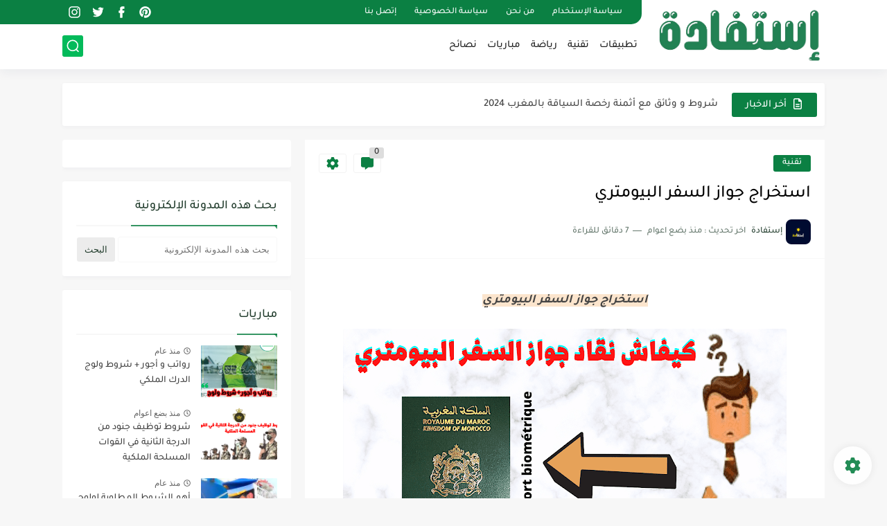

--- FILE ---
content_type: text/html; charset=utf-8
request_url: https://www.google.com/recaptcha/api2/aframe
body_size: 268
content:
<!DOCTYPE HTML><html><head><meta http-equiv="content-type" content="text/html; charset=UTF-8"></head><body><script nonce="yKchcUp4I1jBc7JaYAkfGQ">/** Anti-fraud and anti-abuse applications only. See google.com/recaptcha */ try{var clients={'sodar':'https://pagead2.googlesyndication.com/pagead/sodar?'};window.addEventListener("message",function(a){try{if(a.source===window.parent){var b=JSON.parse(a.data);var c=clients[b['id']];if(c){var d=document.createElement('img');d.src=c+b['params']+'&rc='+(localStorage.getItem("rc::a")?sessionStorage.getItem("rc::b"):"");window.document.body.appendChild(d);sessionStorage.setItem("rc::e",parseInt(sessionStorage.getItem("rc::e")||0)+1);localStorage.setItem("rc::h",'1769460239032');}}}catch(b){}});window.parent.postMessage("_grecaptcha_ready", "*");}catch(b){}</script></body></html>

--- FILE ---
content_type: text/plain
request_url: https://www.google-analytics.com/j/collect?v=1&_v=j102&a=1643013624&t=pageview&_s=1&dl=https%3A%2F%2Fwww.akhbar-3amma.com%2F2022%2F04%2Fblog-post_29.html&ul=en-us%40posix&dt=%D8%A7%D8%B3%D8%AA%D8%AE%D8%B1%D8%A7%D8%AC%20%D8%AC%D9%88%D8%A7%D8%B2%20%D8%A7%D9%84%D8%B3%D9%81%D8%B1%20%D8%A7%D9%84%D8%A8%D9%8A%D9%88%D9%85%D8%AA%D8%B1%D9%8A&sr=1280x720&vp=1280x720&_u=IADAAEABAAAAACAAI~&jid=1404628660&gjid=312339521&cid=280115805.1769460237&tid=UA-207465763-1&_gid=1812966686.1769460238&_r=1&_slc=1&z=2145279665
body_size: -570
content:
2,cG-7PP6RRNJG6